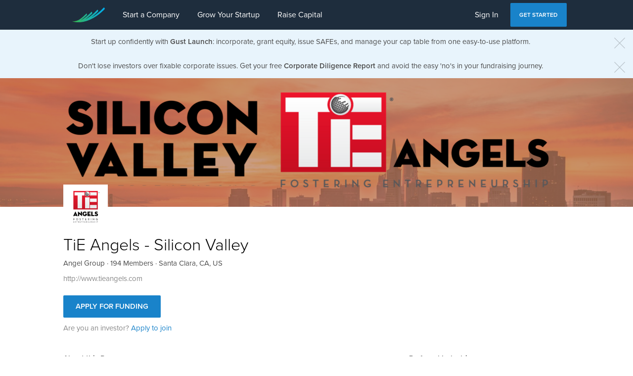

--- FILE ---
content_type: text/html; charset=utf-8
request_url: https://gust.com/organizations/tie-angels
body_size: 7978
content:
<!DOCTYPE html>
<html>
<head>
<script>
  window.com = window.com || { };
  window.com.gust = window.com.gust || { };
  window.com.gust.env = "production";
</script>
<script src="/assets/application-6d8457d0a2fd9aef6e181b90c7c405df1a7eb678d3baaff14482d6e574c2966b.js"></script>
<script>
  com.gust.presenters.FormDocumentUploader.documentIconClasses = ["doc","docx","pdf","ppt","pptx","xls","xlsx","jpg","JPG","png","PNG","txt","mov","mp4"];
  com.gust.presenters.CurrencySymbolUpdater.codeToSymbolMap = {"AED":null,"AFN":"؋","ALL":"LEK","AMD":null,"ANG":"ƒ","AOA":null,"ARS":"$","AUD":"$","AWG":"ƒ","AZN":"ман","BAM":"KM","BBD":"$","BDT":null,"BGN":"лв","BHD":null,"BIF":null,"BMD":"$","BND":"$","BOB":"$b","BRL":"R$","BSD":"$","BTN":null,"BWP":"P","BYR":"p.","BZD":"BZ$","CAD":"$","CDF":null,"CHF":"CHF","CLP":"$","CNY":"¥","COP":"$","CRC":"₡","CUC":"CUC$","CUP":"₱","CVE":null,"CZK":"Kč","DJF":null,"DKK":"kr","DOP":"RD$","DZD":null,"EEK":"kr","EGP":"£","ETB":null,"EUR":"€","FJD":null,"FKP":"£","GBP":"£","GEL":null,"GGP":"£","GHS":"¢","GIP":"£","GMD":null,"GNF":null,"GTQ":"Q","GYD":null,"HKD":"$","HNL":"L","HRK":"kn","HTG":null,"HUF":"Ft","IDR":"Rp","ILS":"₪","IMP":"£","INR":"₨","IQD":null,"IRR":"﷼","ISK":"kr","JEP":"£","JMD":null,"JOD":null,"JPY":"¥","KES":"KSh","KGS":"лв","KHR":null,"KMF":null,"KPW":"₩","KRW":"₩","KWD":null,"KYD":"$","KZT":"лв","LAK":"₭","LBP":"£","LKR":"₨","LRD":"$","LSL":null,"LTL":"Lt","LVL":"Ls","LYD":null,"MAD":null,"MDL":null,"MGA":null,"MKD":null,"MMK":null,"MNK":null,"MNT":"₮","MRO":null,"MUR":"₨","MVR":null,"MWK":null,"MXN":"$","MYR":"RM","MZN":"MT","NAD":"$","NGN":"₦","NIO":"C$","NOK":"kr","NPR":"₨","NZD":"$","OMR":"﷼","PAB":"B/.","PEN":"S/.","PGK":null,"PHP":"Php","PKR":"₨","PLN":"zł","PYG":"Gs","QAR":"﷼","RON":"lei","RSD":"Дин.","RUB":"руб","RWF":null,"SAR":"﷼","SBD":"$","SCR":"₨","SDG":null,"SEK":"kr","SGD":"$","SHP":"£","SLL":null,"SOS":"S","SRD":"$","STD":null,"SVC":null,"SYP":"£","SZL":null,"THB":"฿","TJS":null,"TMM":null,"TND":null,"TOP":null,"TRY":"TL","TTD":"$","TVD":null,"TWD":"NT$","TZS":null,"UAH":"₴","UGX":null,"USD":"$","UYU":"$U","UZS":"лв","VEF":"Bs","VND":"₫","WST":"WS$","XAF":null,"XCD":"$","XOF":null,"XPF":null,"YER":"﷼","ZAR":"R","ZMK":null,"ZWD":"Z$"}
</script>
<meta charset='utf-8'>
<meta content='IE=edge,chrome=1' http-equiv='X-UA-Compatible'>
<meta content='no-cache' http-equiv='Cache-Control'>
<meta content='width=device-width, initial-scale=1, maximum-scale=1' name='viewport'>
<meta content='zCv2szioReYI57V3-9bHC8_7L5l_u7HCtFVO5HP1DX8' name='google-site-verification'>
<meta content='Connect with accredited investor group -  TiE Angels - Silicon Valley based in Santa Clara, CA, US with interests in Aerospace, Biotechnology, Business Products, Clean ' name='description'>
<meta content='accredited angel investor groups TiE Angels - Silicon Valley Aerospace, Biotechnology, Business Products, Clean ' name='keywords'>
<link rel="shortcut icon" type="image/x-icon" href="/assets/favicon-d1d4bb9350176fc4d8f5b08822be4484c02abcc5c480fc065db77ca70f5fd29f.ico" />
<meta name="csrf-param" content="authenticity_token" />
<meta name="csrf-token" content="f+3SaShPINB/ATAaFZtUnCrxmozlL7ovR4yb6CTL47we1+rRDFBXU3fPL4PBIxKcVGeUdFwJuq6du0QlyMe1+A==" />
<title>Accredited Angel Group - TiE Angels - Silicon Valley - Gust</title>

<link rel="stylesheet" media="all" href="/assets/application-7f37444dc4a1d9d8804315a57a5e34366a49690f897cb5dac2e4b66ac537e33b.css" />
<link rel="stylesheet" media="all" href="/assets/rich_text-44075987ad79900eca7edb56df7ce1f840f57e42faccd32b4d7ecf0e7549ec50.css" />

<script src='https://use.typekit.net/nkm1xpl.js'></script>
<script>
  try{Typekit.load({ async: false });}catch(e){}
</script>
<link href='https://fonts.googleapis.com/css?family=Open+Sans:400,300,300italic,400italic,600,600italic,700italic,700&amp;subset=latin,cyrillic-ext,cyrillic' rel='stylesheet' type='text/css'>

<script>
  I18n.locale = 'en';
</script>


<script>
  var gaParams = '{"cookieDomain":"gust.com"}';
  var pageViewParams = '{"dimension1":"No","dimension2":"No","dimension3":null,"dimension7":null,"dimension4":"angel_group","dimension5":"tie-angels"}';
  
  (function(i,s,o,g,r,a,m){i['GoogleAnalyticsObject']=r;i[r]=i[r]||function(){
  (i[r].q=i[r].q||[]).push(arguments)},i[r].l=1*new Date();a=s.createElement(o),
  m=s.getElementsByTagName(o)[0];a.async=1;a.src=g;m.parentNode.insertBefore(a,m)
  })(window,document,'script','//www.google-analytics.com/analytics.js','ga');
  
  ga('create', "UA-45297980-5", eval("(" + gaParams + ")"));
  ga('require', 'displayfeatures');
  if(document.referrer.match(/\/uas\/oauth\/authorize/i)){
    ga('set', 'referrer', null);
  }
  
  function readCookie(name) {
    name += '=';
    for (var ca = document.cookie.split(/;\s*/), i = ca.length - 1; i >= 0; i--)
    if (!ca[i].indexOf(name))
      return ca[i].replace(name, '');
  }
  
  var gaUserCookie = readCookie("_ga");
  
  if (gaUserCookie != undefined) {
    var cookieValues = gaUserCookie.split('.');
    if (cookieValues.length > 2 )
    {
      var userId = cookieValues[2];
      try {
        ga('set', 'dimension6', userId);
      } catch(e) {}
     }
  }
  ga('send', 'pageview', eval("(" + pageViewParams + ")"));
</script>
<script>
  filepicker.setKey("AwXmLNaoZRMW6yOblyfMnz");
</script>
<script>
  hubspotChatOptions = {
      loadImmediately: false
  };
  com.gust.globalHelpers.hubspotChat.configure(hubspotChatOptions);
</script>




</head>

<body data-presents='unsaved-changes-confirmation ajax-flash-message' data-translation='You have unsaved changes. Are you sure you want to navigate away from this page?'>
<div id='tour_center_target'></div>
<div class='div--full-height'>
<div id='header'>
<nav id='main_nav' role='main-navigation'>
<div class='container-fluid nav-contents'>
<div class='nav-item'>
<a class="brand-logo-light nav-logo-swoosh" href="/" target="_top"><svg xmlns="http://www.w3.org/2000/svg" viewBox="0 0 66 30">
  <linearGradient id="gust-logo-gradient" gradientUnits="userSpaceOnUse" x1="0.2989" y1="15" x2="65.7011" y2="15">
    <stop  offset="0" style="stop-color:#39B54A"/>
    <stop  offset="1" style="stop-color:#00AEEF"/>
  </linearGradient>
  <path class="swoosh" d="M64.1,0C63.9,0.2,54,11.5,39.4,19.8c-0.1,0.1-0.2-0.1-0.1-0.2C44.2,16.1,48.4,12,52,8.4
  c0.8-0.8,0.8-2.2-0.1-3l-0.8-0.8c-5.9,6.1-13.9,14-23.8,19c-0.1,0.1-0.2-0.1-0.1-0.2c4.4-3,8.9-6.9,12.8-10.8c0.8-0.8,0.9-2.2,0-3
  l-0.8-0.8c-6.7,6.6-14,13.3-21.3,16.7c-0.1,0.1-0.2-0.1-0.1-0.2c4.4-2.8,9.1-7.1,11.5-9.4c0.9-0.8,0.9-2.2,0.1-3l-0.6-0.6
  c0,0-10.4,10.6-16.3,13.3c-5.8,2.7-9.8,2.6-11.9,2.2c-0.2,0-0.3,0.2-0.1,0.3c2.4,0.9,6.9,2.2,13.5,2c18.7-0.6,37.5-12,51.2-26.2
  c0.9-0.9,0.8-2.3-0.2-3.1L64.1,0z"/>
</svg>
</a>
</div>

<div class='nav-item'>
<a target="_top" href="//gust.com/founders/start">Start a Company</a>

</div>

<div class='nav-item'>
<a target="_top" href="//gust.com/founders/grow">Grow Your Startup</a>

</div>

<div class='nav-item'>
<a target="_top" href="//gust.com/founders/raise">Raise Capital</a>

</div>

<div class='nav-spacer'></div>
<div class='nav-item'>
<a target="_top" href="/users/sign_in">Sign In</a>

</div>

<div class='nav-item nav-item-with-button'>
<a class='btn-primary' href='//gust.com/signup' target='_top'>Get Started</a>
</div>

</div>
</nav>
<nav id='main_nav_mobile'>
<div class='container-fluid nav-contents'>
<div class='nav-item'>
<a class="brand-logo-light nav-logo-mobile_swoosh" href="/" target="_top"><svg xmlns="http://www.w3.org/2000/svg" viewBox="0 0 66 30">
  <linearGradient id="gust-mobile-logo-gradient" gradientUnits="userSpaceOnUse" x1="0.2989" y1="15" x2="65.7011" y2="15">
    <stop  offset="0" style="stop-color:#39B54A"/>
    <stop  offset="1" style="stop-color:#00AEEF"/>
  </linearGradient>
  <path class="mobile-swoosh" d="M64.1,0C63.9,0.2,54,11.5,39.4,19.8c-0.1,0.1-0.2-0.1-0.1-0.2C44.2,16.1,48.4,12,52,8.4
  c0.8-0.8,0.8-2.2-0.1-3l-0.8-0.8c-5.9,6.1-13.9,14-23.8,19c-0.1,0.1-0.2-0.1-0.1-0.2c4.4-3,8.9-6.9,12.8-10.8c0.8-0.8,0.9-2.2,0-3
  l-0.8-0.8c-6.7,6.6-14,13.3-21.3,16.7c-0.1,0.1-0.2-0.1-0.1-0.2c4.4-2.8,9.1-7.1,11.5-9.4c0.9-0.8,0.9-2.2,0.1-3l-0.6-0.6
  c0,0-10.4,10.6-16.3,13.3c-5.8,2.7-9.8,2.6-11.9,2.2c-0.2,0-0.3,0.2-0.1,0.3c2.4,0.9,6.9,2.2,13.5,2c18.7-0.6,37.5-12,51.2-26.2
  c0.9-0.9,0.8-2.3-0.2-3.1L64.1,0z"/>
</svg>
</a>
</div>

<div class='nav-spacer'></div>
<div class='nav-item'>
<a data-target='.mobile-nav-list' data-toggle='collapse'>
<i class='fa fa-bars fa-lg'></i>
</a>
</div>
<ul class='mobile-nav-list collapse'>
<li><a target="_top" href="//gust.com/founders/start">Start a Company</a>
</li>

<li><a target="_top" href="//gust.com/founders/grow">Grow Your Startup</a>
</li>

<li><a target="_top" href="//gust.com/founders/raise">Raise Capital</a>
</li>

<li><a target="_top" href="/users/sign_in">Sign In</a>
</li>

<li>
<a href='//gust.com/signup' target='_top'>Get Started</a>
</li>

</ul>
</div>
</nav>

</div>

<div data-name='launch' data-presents='announcementDismissal' data-url='https://gust.com/feature_announcement_dismissals'>
<a class='banner-announcement' data-analytics-event-category='in_platform_marketing' data-analytics-event-label='banner' data-analytics-event-name='user_clicks_in_platform_marketing' data-analytics-event-value='0' data-analytics-properties='{&quot;marketed-product&quot;:&quot;launch&quot;,&quot;source&quot;:&quot;banner&quot;,&quot;startup_id&quot;:null}' data-node='announcement' data-presents='track-event' href='https://gust.com/launch?utm_source=platform-gust.com&amp;utm_medium=referral&amp;utm_campaign=core&amp;utm_content=banner_visitor_incorporation' role='incorporation_banner_announcement' target='_blank'>
<div class='close' data-node='close'><svg class="icon " xmlns="http://www.w3.org/2000/svg" viewBox="-1 -1 26 26"><path class="line" d="M.5.5l23 23M23.5.5l-23 23"/>
</svg></div>
Start up confidently with <strong>Gust Launch</strong>: incorporate, grant equity, issue SAFEs, and manage your cap table from one easy-to-use platform.
<div class='hidden' data-analytics-event-category='in_platform_marketing' data-analytics-event-label='banner' data-analytics-event-name='user_sees_in_platform_marketing' data-analytics-event-value='0' data-analytics-properties='{&quot;marketed-product&quot;:&quot;launch&quot;,&quot;source&quot;:&quot;banner&quot;,&quot;startup_id&quot;:null}' data-on-render data-presents='track-event'></div>
</a>
</div>

<div data-name='corporate_diligence_review_banner' data-presents='announcementDismissal' data-url='https://gust.com/feature_announcement_dismissals'>
<a class='banner-announcement' data-analytics-event-category='in_platform_marketing' data-analytics-event-label='banner' data-analytics-event-name='user_clicks_in_platform_marketing' data-analytics-event-value='0' data-analytics-properties='{&quot;marketed-product&quot;:&quot;corporate_diligence_review&quot;,&quot;source&quot;:&quot;banner&quot;,&quot;startup_id&quot;:null}' data-node='announcement' data-presents='track-event' href='https://gust.com/corporate_diligence?utm_source=platform-gust.com&amp;utm_medium=referral&amp;utm_campaign=core&amp;utm_content=banner_visitor_corporate_diligence_review' role='corporate_diligence_review_banner_announcement' target='_blank'>
<div class='close' data-node='close'><svg class="icon " xmlns="http://www.w3.org/2000/svg" viewBox="-1 -1 26 26"><path class="line" d="M.5.5l23 23M23.5.5l-23 23"/>
</svg></div>
Don't lose investors over fixable corporate issues. Get your free <strong>Corporate Diligence Report</strong> and avoid the easy 'no's in your fundraising journey.
<div class='hidden' data-analytics-event-category='in_platform_marketing' data-analytics-event-label='banner' data-analytics-event-name='user_sees_in_platform_marketing' data-analytics-event-value='0' data-analytics-properties='{&quot;marketed-product&quot;:&quot;corporate_diligence_review&quot;,&quot;source&quot;:&quot;banner&quot;,&quot;startup_id&quot;:null}' data-on-render data-presents='track-event'></div>
</a>
</div>


<div class='main-content-container'>
<div id='flash'>
</div>
<script id='flash_template' type='text/html'><div class="flash flash-{{ flashType }} alert alert-{{ alertClass }} alert-dismissable alert--fixed alert--with-shadow alert--with-timeout" role="alert">
  <div class="card card-small">
    <div class="card-left">
      <i class="fa fa-lg icon--{{ alertClass }}"></i>
    </div>
    <div class="card-body">
       {{{ flashText }}}
    </div>
  </div>
  <button type="button" class="close" data-dismiss="alert"><i class="fa fa-times"></i></button>
</div>
</script>
<script id='flash_template' type='text/html'><div class="flash flash-{{ flashType }} alert alert-{{ alertClass }}" role="alert">
  <div class="card card-small">
    <div class="card-left">
      <i class="fa fa-lg icon--{{ alertClass }}"></i>
    </div>
    <div class="card-body">
      {{{ flashText }}}
      <button type="button" class="close" data-dismiss="alert"><i class="fa fa-times"></i></button>
    </div>
  </div>
</div>
</script>

<div class='jumbotron jumbotron--full-width jumbotron--fixed-content'>
<div class='image-uploader' style='width: 1280px; height: 260px;'>
<img style="width: 1280px; height: 260px;" src="https://gust-production.s3.amazonaws.com/uploads/investor_group/panoramic_image/23654/Copy_20of_20Events_20Slides_Sunset_20Background__20_1_.png" />
</div>

</div>


<div class='container' id='group_general_info_page'>
<div class='row'>
<div class='col-md-8 col-xs-8 gust-padding--small--bottom'>
<div style='margin-top: -45px'>
<div class='pull-left'>
<div class='center-block'>
<div class='image-uploader' style='width: 90px; height: 90px;'>
<img style="width: 90px; height: 90px;" src="https://gust-production.s3.amazonaws.com/uploads/investor_group/logo_image/23654/TiE_20Angels_20Logo_20V.png" />
</div>

</div>
</div>

</div>
</div>
<div class='col-md-4 col-xs-4 gust-padding--medium--top'>
</div>
</div>
<div class='row'>
<div class='col-md-12 gust-padding--small--bottom'>
<h1>
TiE Angels - Silicon Valley
</h1>
<div>
Angel Group
&middot;
194 Members
&middot;
Santa Clara, CA, US
</div>
</div>
</div>
<div class='row'>
<div class='col-md-12'>
<a class="text-muted" href="http://www.tieangels.com">http://www.tieangels.com</a>
</div>
</div>
<div class='row gust-margin--extra-large--bottom gust-margin--large--top'>
<div class='col-md-8'>
<a role="apply_for_funding" class="btn btn-primary btn-lg" href="/organizations/tie-angels/funding_applications/responses/new">Apply for Funding</a>
<div class='text-muted gust-margin--small--top'>
Are you an investor?
<a role="apply_for_membership" href="/organizations/tie-angels/join">Apply to join</a>
</div>
</div>
</div>
<div class='row'>
<div class='col-md-8'>
<div class='panel panel--bare'>
<div class='panel-heading panel-heading--with-actions'>
<h4 class='panel-title'>
About this Program
</h4>
<div class='panel-heading__actions'>
</div>
</div>
<div class='panel-body'>
<p>TiE Angels-SV is accepting applications from early stage to vetted startups for our Pitchfest/Pitchclinics and Showcase dinners. Details on tieangels.com</p>
</div>
</div>
<div class='panel panel--bare'>
<div class='panel-heading panel-heading--with-actions'>
<h4 class='panel-title'>
Our Investment Focus
</h4>
<div class='panel-heading__actions'>
</div>
</div>
<div class='panel-body'>
<p><p>TiE Angels invests in seed and Series A rounds of promising companies in cloud, IoT/IoA, big data, ML/AI, AR/VR, security, enterprise software, networking, mobility hardware/software infrastructure, robotics, consumer, ecommerce, semiconductors, fintech, energy, digital health and medical devices. We have a strong preference for investments in the greater San Francisco area. Companies are selected either for "Showcase dinners" and/or in our more frequent "Pitchfests/Pitchclinics". Our investment is typically around $300k, but has ranged from $100k to $1.5M. We do not have a fund and angels make their decisions individually. However, a lead is assigned to every company during due diligence so that entrepreneurs deal with us as a group.&nbsp;</p>
<br /><p>To apply&nbsp;for TiE Angels please complete:</p>
<br /><ol>
<br /><li>Google form&nbsp; <a href="https://docs.google.com/forms/d/e/1FAIpQLSfZYqt5GRXGDjMqw0Nw7dR0SqP4zuhu1fY4IFxXSgCh7xCrNw/viewform">https://docs.google.com/forms/d/e/1FAIpQLSfZYqt5GRXGDjMqw0Nw7dR0SqP4zuhu1fY4IFxXSgCh7xCrNw/viewform</a></li>
<br /><li>Gust application<br /><a href="https://gust.com/organizations/tie-angels">https://gust.com/organizations/tie-angels</a></li>
<br /></ol>
<br /><p><strong>For any general inquiries contact gennyvie@tie.org</strong></p></p>
</div>
</div>
<div class='panel panel--bare' role='portfolio'>
<div class='panel-heading panel-heading--with-actions'>
<h4 class='panel-title'>Portfolio </h4>
<div class='panel-body gust-padding--no-padding--horizontal'>
<div class='row'>
<div class='col-xs-12 col-md-4 col-sm-6 text-center'>
<div class='panel panel-default'>
<div class='panel-heading'>
<div class="logo-container"><img class="logo" data-logo-image="true" src="https://gust-production.s3.amazonaws.com/uploads/startup/placeholder_logo_image/172618/micro_6646ea22-2feb-435c-ae4b-2b78739fed11.png" /></div>
<hr class='hr--shallow'>
</div>
<div class='panel-body panel-body--fixed-height gust-padding--no-padding--top'>
<h4><a href="/companies/flightcar">FlightCar</a></h4>
<small>Consumer Products</small>
</div>
</div>
</div>
<div class='col-xs-12 col-md-4 col-sm-6 text-center'>
<div class='panel panel-default'>
<div class='panel-heading'>
<div class="logo-container"><img class="logo" data-logo-image="true" src="https://gust-production.s3.amazonaws.com/uploads/startup/logo_image/154216/micro_logo.png" /></div>
<hr class='hr--shallow'>
</div>
<div class='panel-body panel-body--fixed-height gust-padding--no-padding--top'>
<h4><a href="/companies/resolutiontube">ResolutionTube</a></h4>
<small>Mobile</small>
</div>
</div>
</div>
<div class='col-xs-12 col-md-4 col-sm-6 text-center'>
<div class='panel panel-default'>
<div class='panel-heading'>
<div class="logo-container"><img class="logo" data-logo-image="true" src="https://gust-production.s3.amazonaws.com/uploads/startup/logo_image/446160/micro__E6A0875.JPG" /></div>
<hr class='hr--shallow'>
</div>
<div class='panel-body panel-body--fixed-height gust-padding--no-padding--top'>
<h4><a href="/companies/Gamma2Robotics">Gamma 2 Robotics</a></h4>
<small>Security</small>
</div>
</div>
</div>
<div class='col-xs-12 col-md-4 col-sm-6 text-center'>
<div class='panel panel-default'>
<div class='panel-heading'>
<div class="logo-container"><img class="logo" data-logo-image="true" src="https://gust-production.s3.amazonaws.com/uploads/startup/placeholder_logo_image/49740/micro_cd4d7c02-27df-4bd1-b0b9-437f6780818a.png" /></div>
<hr class='hr--shallow'>
</div>
<div class='panel-body panel-body--fixed-height gust-padding--no-padding--top'>
<h4><a href="/companies/spotzot">Spotzot</a></h4>
<small>Mobile</small>
</div>
</div>
</div>
<div class='col-xs-12 col-md-4 col-sm-6 text-center'>
<div class='panel panel-default'>
<div class='panel-heading'>
<div class="logo-container"><img class="logo" data-logo-image="true" src="https://gust-production.s3.amazonaws.com/uploads/startup/placeholder_logo_image/601111/micro_37c63cf8-9164-4980-a3e2-635beb1c0354.png" /></div>
<hr class='hr--shallow'>
</div>
<div class='panel-body panel-body--fixed-height gust-padding--no-padding--top'>
<h4><a href="/companies/light-blue-optics-inc">Light Blue Optics Inc.</a></h4>
<small>Internet / Web Services</small>
</div>
</div>
</div>
<div class='col-xs-12 col-md-4 col-sm-6 text-center'>
<div class='panel panel-default'>
<div class='panel-heading'>
<div class="logo-container"><img class="logo" data-logo-image="true" src="https://gust-production.s3.amazonaws.com/uploads/startup/logo_image/610764/micro_Bioz_Logo_Square_Social_500.png" /></div>
<hr class='hr--shallow'>
</div>
<div class='panel-body panel-body--fixed-height gust-padding--no-padding--top'>
<h4><a href="/companies/bioz-inc">Bioz, Inc.</a></h4>
<small>Biotechnology</small>
</div>
</div>
</div>
<div class='col-xs-12 col-md-4 col-sm-6 text-center'>
<div class='panel panel-default'>
<div class='panel-heading'>
<div class="logo-container"><img class="logo" data-logo-image="true" src="https://gust-production.s3.amazonaws.com/uploads/startup/logo_image/96514/micro_logo.png" /></div>
<hr class='hr--shallow'>
</div>
<div class='panel-body panel-body--fixed-height gust-padding--no-padding--top'>
<h4><a href="/companies/appensure">AppEnsure</a></h4>
<small>Software</small>
</div>
</div>
</div>
<div class='col-xs-12 col-md-4 col-sm-6 text-center'>
<div class='panel panel-default'>
<div class='panel-heading'>
<div class="logo-container"><img class="logo" data-logo-image="true" src="https://gust-production.s3.amazonaws.com/uploads/startup/logo_image/96729/micro_logo.png" /></div>
<hr class='hr--shallow'>
</div>
<div class='panel-body panel-body--fixed-height gust-padding--no-padding--top'>
<h4><a href="/companies/openbucks_corp">Openbucks Corp.</a></h4>
<small>Internet / Web Services</small>
</div>
</div>
</div>
<div class='col-xs-12 col-md-4 col-sm-6 text-center'>
<div class='panel panel-default'>
<div class='panel-heading'>
<div class="logo-container"><img class="logo" data-logo-image="true" src="https://gust-production.s3.amazonaws.com/uploads/startup/logo_image/134632/micro_Aegify_Symbol_20Medium-04_20Oct._2017.jpg" /></div>
<hr class='hr--shallow'>
</div>
<div class='panel-body panel-body--fixed-height gust-padding--no-padding--top'>
<h4><a href="/companies/Aegify">Aegify Inc.</a></h4>
<small>Security</small>
</div>
</div>
</div>
<div class='col-xs-12 col-md-4 col-sm-6 text-center'>
<div class='panel panel-default'>
<div class='panel-heading'>
<div class="logo-container"><img class="logo" data-logo-image="true" src="https://gust-production.s3.amazonaws.com/uploads/startup/logo_image/84363/micro_SmartMonitor__2021.06.2016.png" /></div>
<hr class='hr--shallow'>
</div>
<div class='panel-body panel-body--fixed-height gust-padding--no-padding--top'>
<h4><a href="/companies/smart_monitor_corp">Smart Monitor Corp</a></h4>
<small>Software</small>
</div>
</div>
</div>
<div class='col-xs-12 col-md-4 col-sm-6 text-center'>
<div class='panel panel-default'>
<div class='panel-heading'>
<div class="logo-container"><img class="logo" data-logo-image="true" src="https://gust-production.s3.amazonaws.com/uploads/startup/logo_image/575366/micro_metacert_20logo.png" /></div>
<hr class='hr--shallow'>
</div>
<div class='panel-body panel-body--fixed-height gust-padding--no-padding--top'>
<h4><a href="/companies/metacert">MetaCert</a></h4>
<small>Security</small>
</div>
</div>
</div>
<div class='col-xs-12 col-md-4 col-sm-6 text-center'>
<div class='panel panel-default'>
<div class='panel-heading'>
<div class="logo-container"><img class="logo" data-logo-image="true" src="https://gust-production.s3.amazonaws.com/uploads/startup/logo_image/644827/micro_zeto.jpg" /></div>
<hr class='hr--shallow'>
</div>
<div class='panel-body panel-body--fixed-height gust-padding--no-padding--top'>
<h4><a href="/companies/zeto-inc">Zeto</a></h4>
<small>Medical Devices and Equipment</small>
</div>
</div>
</div>
</div>
</div>
</div>
</div>

</div>
<div class='col-md-4'>
<div class='panel panel--bare'>
<div class='panel-heading panel-heading--with-actions'>
<h4 class='panel-title'>
Preferred Industries
</h4>
<div class='panel-heading__actions'>
</div>
</div>
<div class='panel-body'>
<ul class='list-unstyled text-muted'>
<li>Aerospace</li>
<li>Biotechnology</li>
<li>Business Products</li>
<li>Clean Technology</li>
<li>Computers and Peripherals</li>
<li>Consumer Products</li>
<li>Electronics / Instrumentation</li>
<li>Fintech</li>
<li>Gaming</li>
<li>Healthcare Services</li>
<li>Industrial/Energy</li>
<li>Internet / Web Services</li>
<li>Media and Entertainment</li>
<li>Medical Devices and Equipment</li>
<li>Mobile</li>
<li>Nanotechnology</li>
<li>Networking and Equipment</li>
<li>Robotics</li>
<li>Security</li>
<li>Semiconductors</li>
<li>Software</li>
<li>Telecommunications</li>
</ul>
</div>
</div>
<div class='panel panel--bare'>
<div class='panel-heading panel-heading--with-actions'>
<h4 class='panel-title'>
Preferred Locations
</h4>
<div class='panel-heading__actions'>
</div>
</div>
<div class='panel-body'>
<ul class='list-unstyled text-muted'>
<li>United States</li>
</ul>
</div>
</div>
<div class='panel panel--bare'>
<div class='panel-heading panel-heading--with-actions'>
<h4 class='panel-title'>
<span class="translation_missing" title="translation missing: en.phrases.investor_profile.preferred_financials">Preferred Financials</span>
</h4>
<div class='panel-heading__actions'>
</div>
</div>
<div class='panel-body'>
<ul class='list-unstyled text-muted'>
<li><span class="translation_missing" title="translation missing: en.startup.capital_seeking">Capital Seeking</span></li>
<li>$100,000 - $1,500,000</li>
<li>Valuation</li>
<li> - </li>
</ul>
</div>
</div>
</div>
</div>
</div>

<footer class='footer'>
<section class='footer__main'>
<div class='col'>
<h4>Company</h4>
<a class='footer-anchor' href='/about' target='_top'>About Us</a>
<a class='footer-anchor' href='/careers' target='_top'>Careers</a>
<a class='footer-anchor' href='/contact' target='_top'>Contact Us</a>
</div>
<div class='col'>
<h4>Solutions</h4>
<a class='footer-anchor' href='/founders/start' target='_top'>Start a Company</a>
<a class='footer-anchor' href='/founders/grow' target='_top'>Grow Your Startup</a>
<a class='footer-anchor' href='/founders/raise' target='_top'>Raise Capital</a>
</div>
<div class='col'>
<h4>Products</h4>
<a class='footer-anchor' href='/launch?utm_source=marketing-gust.com&amp;utm_medium=footer&amp;utm_campaign=core-caas' target='_top'>Gust Launch</a>
<a class='footer-anchor' href='https://cofounders.gust.com/' target='_top'>Co-Founder Equity Split</a>
<a class='footer-anchor' href='/investors' target='_top'>Gust for Investors</a>
<a class='footer-anchor' href='/accelerators' target='_top'>Gust for Accelerators</a>
</div>
<div class='col'>
<h4>Resources</h4>
<a class='footer-anchor' href='/launch/blog' target='_blank'>Blog</a>
<a class='footer-anchor' href='https://gust.helpscoutdocs.com' target='_top'>Support</a>
</div>
</section>
<section class='footer__slim'>
<div class='footer__slim__left'>
<a class='footer-anchor' href='/tos' target='_top'>Terms of Service</a>
<a class='footer-anchor' href='/privacy-policy' target='_top'>Privacy Policy</a>
<span class='footer-text'>© Gust 2022</span>
</div>
<div class='footer__slim__right'>
<div class='footer__locales dropup'>
<a data-toggle='dropdown' href='#'>
English
<i class='fa fa-caret-down'></i>
</a>
<ul class='dropdown-menu'>
<li>
<a role="es" target="_top" href="/change_locale?locale=es">Español</a>
</li>
<li>
<a role="fr" target="_top" href="/change_locale?locale=fr">Français</a>
</li>
<li>
<a role="pt-BR" target="_top" href="/change_locale?locale=pt-BR">Português</a>
</li>
<li>
<a role="ru" target="_top" href="/change_locale?locale=ru">Русский</a>
</li>
<li>
<a role="zh-CN" target="_top" href="/change_locale?locale=zh-CN">简体中文</a>
</li>
</ul>
</div>

<a class='btn--social' href='https://twitter.com/gustly' target='_blank'>
<svg class="icon " xmlns="http://www.w3.org/2000/svg" viewBox="-1 -1 26 26"><path class="shape" d="M23.407 4.834c-.814.363-1.5.375-2.228.016.938-.562.981-.957 1.32-2.019-.878.521-1.851.9-2.886 1.104-.827-.882-2.009-1.435-3.315-1.435-2.51 0-4.544 2.036-4.544 4.544 0 .356.04.703.117 1.036-3.776-.189-7.125-1.998-9.366-4.748-.391.671-.615 1.452-.615 2.285 0 1.577.803 2.967 2.021 3.782-.745-.024-1.445-.228-2.057-.568l-.001.057c0 2.202 1.566 4.038 3.646 4.456-.666.181-1.368.209-2.053.079.579 1.804 2.257 3.118 4.245 3.155-1.944 1.524-4.355 2.159-6.728 1.881 2.012 1.289 4.399 2.041 6.966 2.041 8.358 0 12.928-6.924 12.928-12.929l-.012-.588c.886-.64 1.953-1.237 2.562-2.149z"></path>
</svg>
</a>
<a class='btn--social' href='https://www.facebook.com/pages/Gust/246116808757618' target='_blank'>
<svg class="icon " xmlns="http://www.w3.org/2000/svg" viewBox="-1 -1 26 26"><path class="shape" d="M18.768 7.5h-4.268v-1.905c0-.896.594-1.105 1.012-1.105h2.988v-3.942l-4.329-.013c-3.927 0-4.671 2.938-4.671 4.82v2.145h-3v4h3v12h5v-12h3.851l.417-4z"/>
</svg>
</a>
</div>
</section>
</footer>

</div>
<div aria-hidden='true' class='modal modal-bs' data-presents='reusable-bootstrap-modal' id='modal' role='dialog'>
<div class='modal-dialog modal-dialog-bs'>
<div class='modal-content'></div>
</div>
</div>
<div aria-hidden='true' class='modal modal-bs' data-presents='reusable-bootstrap-modal' id='modal-lg' role='dialog'>
<div class='modal-dialog modal-lg modal-dialog-bs'>
<div class='modal-content'></div>
</div>
</div>
<div aria-hidden='true' class='modal modal-fe' data-presents='reusable-bootstrap-modal' id='modal-fe' role='dialog'>
<div class='modal-dialog modal-dialog-fe'>
<div class='modal-content'></div>
</div>
</div>

<div class='hidden' data-presents='loading-indicator' id='loading_indicator'>Loading</div>
</div>
<script>(function(){function c(){var b=a.contentDocument||a.contentWindow.document;if(b){var d=b.createElement('script');d.innerHTML="window.__CF$cv$params={r:'9c0a1e6ffbdb1ec6',t:'MTc2ODg2NTQxNQ=='};var a=document.createElement('script');a.src='/cdn-cgi/challenge-platform/scripts/jsd/main.js';document.getElementsByTagName('head')[0].appendChild(a);";b.getElementsByTagName('head')[0].appendChild(d)}}if(document.body){var a=document.createElement('iframe');a.height=1;a.width=1;a.style.position='absolute';a.style.top=0;a.style.left=0;a.style.border='none';a.style.visibility='hidden';document.body.appendChild(a);if('loading'!==document.readyState)c();else if(window.addEventListener)document.addEventListener('DOMContentLoaded',c);else{var e=document.onreadystatechange||function(){};document.onreadystatechange=function(b){e(b);'loading'!==document.readyState&&(document.onreadystatechange=e,c())}}}})();</script></body>
</html>


--- FILE ---
content_type: text/css
request_url: https://gust.com/assets/rich_text-44075987ad79900eca7edb56df7ce1f840f57e42faccd32b4d7ecf0e7549ec50.css
body_size: -758
content:
#tinyMce{background:#FFF}#tinyMce.disabled{background:#F6F6F6}
